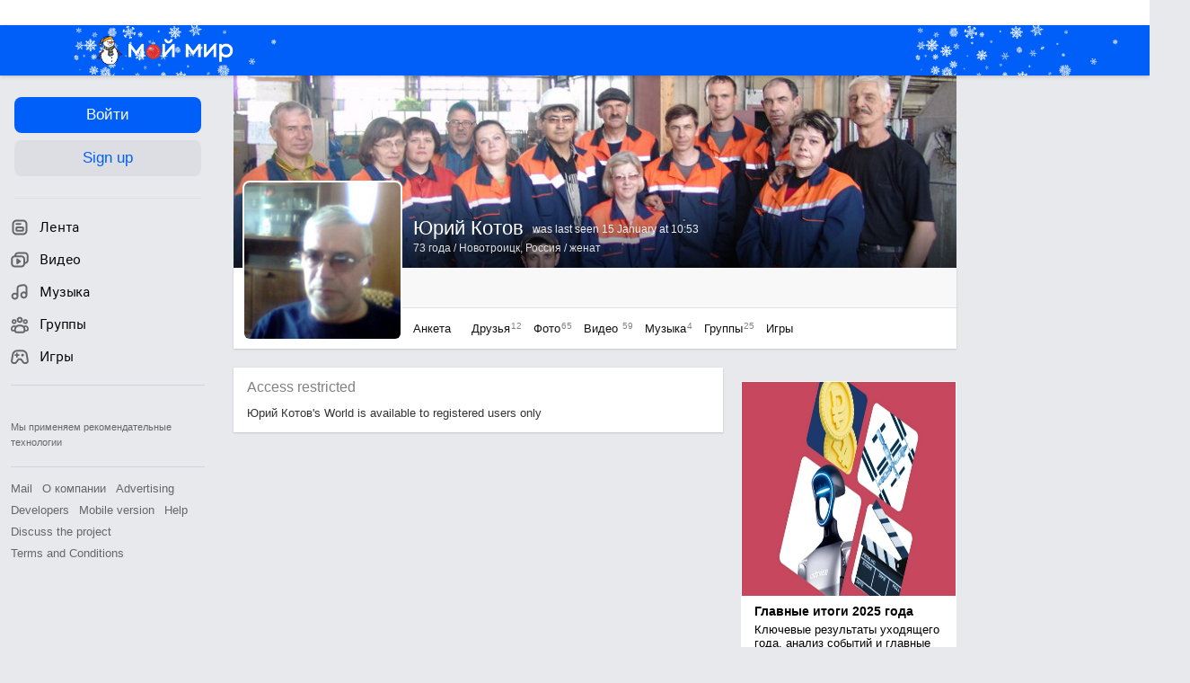

--- FILE ---
content_type: application/javascript
request_url: https://my5.imgsmail.ru/mail/ru/images/js/myjs/mm/out/min/ts/event_revd9c24d5ad0.js
body_size: 651
content:
var __extends=this&&this.__extends||function(){var a=function(b,c){return(a=Object.setPrototypeOf||{__proto__:[]}instanceof Array&&function(a,b){a.__proto__=b}||function(a,b){for(var c in b)b.hasOwnProperty(c)&&(a[c]=b[c])})(b,c)};return function(b,c){function d(){this.constructor=b}a(b,c),b.prototype=null===c?Object.create(c):(d.prototype=c.prototype,new d)}}();define(["require","exports","base/event"],function(a,b,c){"use strict";var d=function(a){function b(){for(var b=[],c=0;c<arguments.length;c++)b[c]=arguments[c];var d=a.apply(this,b)||this;return d._inited||d.isDestroyed||(d.init(),d._inited=!0),d}return __extends(b,a),b}(c);return d});